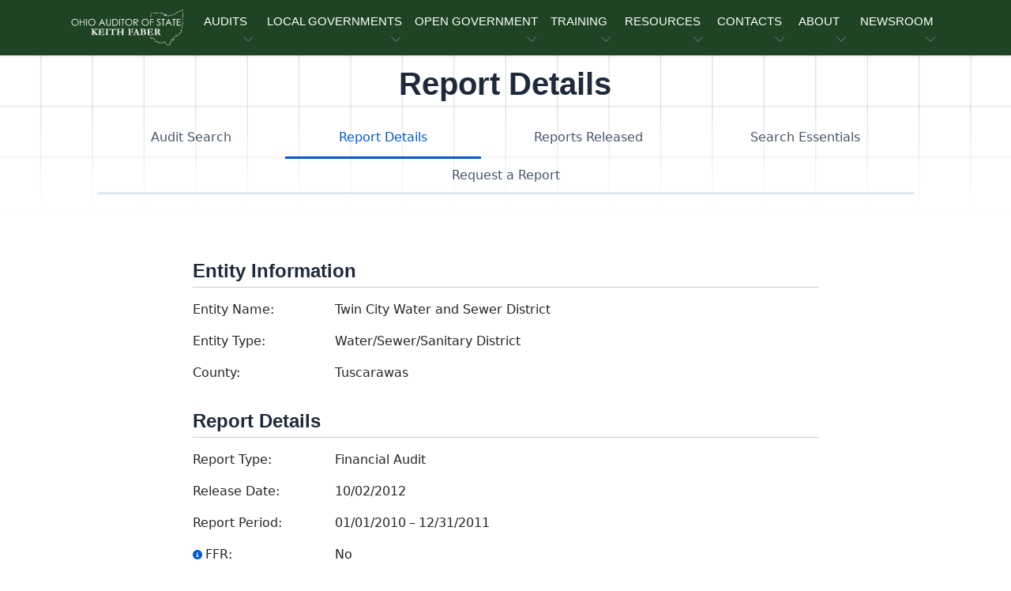

--- FILE ---
content_type: text/html; charset=utf-8
request_url: https://ohioauditor.gov/auditsearch/detail.aspx?ReportID=db7e5a7a-6a52-4f03-8354-b191a3d05e39
body_size: 36472
content:

<!DOCTYPE HTML>
<html lang="en"><!-- InstanceBegin template="/Templates/base.dwt" codeOutsideHTMLIsLocked="false" -->
<head>
<!-- Required meta tags -->
<meta name="viewport" content="width=device-width, initial-scale=1, shrink-to-fit=no" />
<meta charset="utf-8">
<meta http-equiv="X-UA-Compatible" content="IE=edge">
<!-- InstanceBeginEditable name="doctitle" -->
<title>Report Detail</title>
<!-- InstanceEndEditable -->
<!-- Favicon icon-->
<link rel="icon" type="image/png" href="https://ohioauditor.gov/images/favicon.ico">
<meta property="og:image" content="https://www.ohioauditor.gov/images/OGlogo.png" />
<!-- InstanceBeginEditable name="metaproperty" -->
<meta property="og:title" content="Ohio Auditor of State" />
<meta property="og:description" content="The Auditor of State's office strives for clean, accountable and efficient governments for those we serve, the people of Ohio." />
<!-- InstanceEndEditable -->
<!-- Libs CSS -->
<link href="../_theme/block-1-1-0/dist/assets/libs/simplebar/dist/simplebar.min.css" rel="stylesheet" />
<link href="../_theme/block-1-1-0/dist/assets/libs/bootstrap-icons/font/bootstrap-icons.min.css" rel="stylesheet" />
<!-- Scroll Cue -->
<link rel="stylesheet" href="../_theme/block-1-1-0/dist/assets/libs/scrollcue/scrollCue.css" />
<!-- Box icons -->
<link rel="stylesheet" href="../_theme/block-1-1-0/dist/assets/fonts/css/boxicons.min.css" />
<!-- Theme CSS -->
<link rel="stylesheet" href="../_theme/block-1-1-0/dist/assets/css/theme.min.css">
<link rel="stylesheet" href="../_theme/block-1-1-0/dist/assets/css/styles.css">
<!-- v6 pro kit --> 
<script src="https://kit.fontawesome.com/97e6d8f776.js" crossorigin="anonymous"></script> 
<!-- version 3.7.1 --> 
<script src="https://ajax.googleapis.com/ajax/libs/jquery/3.7.1/jquery.min.js"></script> 

<!--Disable browser caching meta HTML tags -->
<meta http-equiv="Cache-Control" content="no-cache, no-store, must-revalidate" />
<meta http-equiv="Pragma" content="no-cache" />
<meta http-equiv="Expires" content="0" />
<!-- InstanceBeginEditable name="Head" -->
    
    <link href="AppStyles.css" type="text/css" rel="stylesheet">
    <!-- Theme CSS -->
    <link rel="stylesheet" href="https://ohioauditor.gov/_theme/block-1-1-0/dist/assets/css/theme.min.css">
    <link rel="stylesheet" href="https://ohioauditor.gov/_theme/block-1-1-0/dist/assets/css/styles.css">
<!-- InstanceEndEditable -->
</head>

<body>
<!-- Navbar -->
<header>
  <nav class="navbar navbar-expand-lg navbar-light w-100" aria-label="Primary navigation">
    <div class="container px-3"> <a class="navbar-brand logo" href="../default.html" aria-label="Ohio Auditor of State Home"> <img src="../_theme/block-1-1-0/dist/assets/images/logo/AOS-logo-wht.svg" alt="" class="d-none d-md-block" focusable="false" aria-hidden="true"> </a>
      <button class="navbar-toggler offcanvas-nav-btn" type="button" aria-label="Toggle navigation"> <i class="bi bi-list" aria-hidden="true"></i></button>
      <div class="offcanvas offcanvas-end offcanvas-nav" style="width: 20rem">
        <div class="offcanvas-header"> <a href="../default.html" class="text-inverse"> <img src="../_theme/block-1-1-0/dist/assets/images/logo/logo.svg"  width="60%" alt="" focusable="false" aria-hidden="true"/></a>
          <button type="button" class="btn-close" data-bs-dismiss="offcanvas" aria-label="Close"></button>
        </div>
        <div class="offcanvas-body pt-0 align-items-center">
          <ul class="navbar-nav mx-auto align-items-lg-center">
            <!-- AUDITS -->
            <li class="nav-item dropdown" tabindex="0"> <a class="nav-link dropdown-toggle ucf" href="#" role="button" data-bs-toggle="dropdown"
              aria-expanded="false" tabindex="0">AUDITS</a>
              <ul class="dropdown-menu">
                <li><a class="dropdown-item" href="../financial.html">Financial</a></li>
                <li class="dropdown-submenu dropend"> <a class="dropdown-item dropdown-toggle" href="../performance/default.html">Performance</a>
                  <ul class="dropdown-menu">
                    <li class="dropdown-header">Performance Audits</li>
                    <li><a class="dropdown-item" href="../performance/recent_releases.html">Recent Releases</a></li>
                    <li><a class="dropdown-item" href="../performance/annual_reports.html">Annual Reports</a></li>
                    <li><a class="dropdown-item" href="http://forms.ohioauditor.gov/OPTAuditRequest" target="_blank"> <i class="fas fa-clipboard-list fa-fw" aria-hidden="true"></i> Request Form</a></li>
                  </ul>
                </li>
                <li class="dropdown-submenu dropend"> <a class="dropdown-item dropdown-toggle" href="../fraud/default.html">Special (SIU)</a>
                  <ul class="dropdown-menu">
                    <li class="dropdown-header">Special Investigations Unit</li>
                    <li><a class="dropdown-item" href="../fraud/report-fraud.html">Reporting Fraud</a></li>
                    <li><a class="dropdown-item" href="../fraud/redflags.html">Fraud Red Flags</a></li>
                    <li><a class="dropdown-item" href="../fraud/cybersecurity.html">Cybersecurity</a></li>
                  </ul>
                </li>
                <li class="dropdown-submenu dropend"> <a class="dropdown-item dropdown-toggle" href="../findings.html">Audit Findings</a>
                  <ul class="dropdown-menu">
                    <li class="dropdown-header">Findings for Recovery</li>
                    <li><a class="dropdown-item" href="http://ffr.ohioauditor.gov/"> <i class="fa-light fa-magnifying-glass fa-flip-horizontal fa-sm fa-fw" aria-hidden="true"></i> &nbsp; General &amp; Certified Search </a></li>
                  </ul>
                </li>
                <!-- divider-->
                <li class="dropdown-divider"></li>
                <li><a class="dropdown-item" href="Search.aspx"> <i class="fa-light fa-magnifying-glass fa-flip-horizontal fa-sm fa-fw" aria-hidden="true"></i> &nbsp; Audit Search </a></li>
              </ul>
            </li>
            <!-- LOCAL GOVERNMENTS --->
            <li class="nav-item dropdown" tabindex="0"> <a class="nav-link dropdown-toggle ucf" href="#" role="button" data-bs-toggle="dropdown"
              aria-expanded="false" tabindex="0">LOCAL GOVERNMENTS</a>
              <ul class="dropdown-menu">
                <li><a class="dropdown-item" href="../local.html">Local Government Services (LGS)</a></li>
                <!-- divider-->
                <li class="dropdown-divider"></li>
                <li class="dropdown-header">Local Government Resources</li>
                <li><a class="dropdown-item" href="../newfiscalofficer.html">New Fiscal Officers <i class="fa-duotone fa-circle-info fa-fw" aria-hidden="true"></i></a></li>
                <li><a class="dropdown-item" href="../outgoing-officers.html">Outgoing Officers</a></li>
                <li><a class="dropdown-item" href="../fraud/cybersecurity.html">Cybersecurity</a></li>
                <li><a class="dropdown-item" href="../references.html">Reference Materials</a></li>
                <!-- Financial Health Indicators (FHI) -->
                <li class="dropdown-submenu dropend"> <a class="dropdown-item dropdown-toggle"  href="../FHI/default.html"> Financial Health Indicators (FHI)</a>
                  <ul class="dropdown-menu py-2">
                    <!-- <li class="dropdown-header">FHI Search</li> -->
                    <li><a class="dropdown-item" href="../FHI/heatmap.html">Heat Map</a></li>
                    <hr class="my-2">
                    <li><a class="dropdown-item" href="../FHI/FHISearch/Search"> <i class="fa-light fa-magnifying-glass fa-flip-horizontal fa-sm fa-fw" aria-hidden="true"></i> &nbsp; Report Search </a></li>
                    <li><a class="dropdown-item" href="../FHI/FHISearch/HeatMapSearch"> <i class="fa-light fa-magnifying-glass fa-flip-horizontal fa-sm fa-fw" aria-hidden="true"></i> &nbsp; Trend Search </a></li>
                  </ul>
                </li>
                <li><a class="dropdown-item" href="../financialreporting/default.html"> Hinkle System Financial Reporting</a></li>
                <li><a class="dropdown-item" href="../local/cog/default.html"> Regional Councils of Governments (COGs)</a></li>
                <li><a class="dropdown-item" href="../awards.html">Auditor of State Awards</a></li>
                <li class="dropdown-submenu dropend"> <a class="dropdown-item dropdown-toggle" href="../fiscaldistress.html"> Fiscal Distress</a>
                  <ul class="dropdown-menu">
                    <li><a class="dropdown-item" href="../fiscal/schools.html">School Districts Fiscal Distress</a></li>
                    <li><a class="dropdown-item" href="../fiscal/local.html">Local Government Fiscal Distress</a></li>
                    <li><a class="dropdown-item" href="../fiscal/receivership.html">Receivership</a></li>
                  </ul>
                </li>
                <!-- UAN -->
                <li class="dropdown-submenu dropend"> <a class="dropdown-item dropdown-toggle" href="../uan.html">UAN Overview</a>
                  <ul class="dropdown-menu">
                    <li><a class="dropdown-item" href="http://uanlink.ohioauditor.gov" target="_blank"> Uniform Accounting Network</a></li>
                    <!-- divider-->
                    <li class="dropdown-divider"></li>
                    <li><a class="dropdown-item" href="https://uanlink.ohioauditor.gov/profiles" target="_blank"> UAN Login <i class="fa-solid fa-right-to-bracket fa-fw" aria-hidden="true"></i></a></li>
                  </ul>
                </li>
              </ul>
            </li>
            <!-- OPEN GOVERNMENT -->
            <li class="nav-item dropdown" tabindex="0"> <a class="nav-link dropdown-toggle ucf" href="#" role="button" data-bs-toggle="dropdown"
              aria-expanded="false" tabindex="0">OPEN GOVERNMENT</a>
              <ul class="dropdown-menu">
                <li><a class="dropdown-item" href="../open.html">Open Government Unit (OGU)</a></li>
                <li><a class="dropdown-item" href="../open.html#PublicRecordsRequest">Public Records Request</a></li>
                <li><a class="dropdown-item" href="../trainings/cprt.html" target="_blank">CPRT Schedule </a> </li>
                <li><a class="dropdown-item" href="../open/stars.html"><i class="fa-solid fa-star fa-fw"></i> StaRS</a> </li>
              </ul>
            </li>
            <!-- TRAINING -->
            <li class="nav-item dropdown" tabindex="0"> <a class="nav-link dropdown-toggle ucf" href="#" role="button" data-bs-toggle="dropdown"
              aria-expanded="false" tabindex="0">TRAINING</a>
              <ul class="dropdown-menu">
                <li><a class="dropdown-item" href="../trainings/default.html">Training Agenda</a></li>
                <li><a class="dropdown-item" href="../trainings/all.html">Types of Trainings</a></li>
                <li><a class="dropdown-item" href="../fiscalintegrity/default.html">Fiscal Integrity Act (FIA)</a></li>
                <!-- divider-->
                <li class="dropdown-divider"></li>
                <li><a class="dropdown-item" href="https://training.ohioauditor.gov/Account/Login" target="_blank"> FIA Training Portal <i class="fa-solid fa-right-to-bracket fa-fw" aria-hidden="true"></i></a></li>
              </ul>
            </li>
            <!-- RESOURCES -->
            <li class="nav-item dropdown" tabindex="0"> <a class="nav-link dropdown-toggle ucf" href="#" role="button" data-bs-toggle="dropdown"
              aria-expanded="false" tabindex="0">RESOURCES</a>
              <ul class="dropdown-menu">
                <li class="dropdown-submenu dropend"> <a class="dropdown-item dropdown-toggle" href="../ipa/contracting.html">IPA Resources</a>
                  <ul class="dropdown-menu">
                    <li class="dropdown-header">IPA</li>
                    <li><a class="dropdown-item" href="../ipa/contracting.html">Contracting</a></li>
                    <li><a class="dropdown-item" href="../ipa/reporting.html">Reporting</a></li>
                    <li><a class="dropdown-item" href="../ipa/correspondence/default.html">IPA Correspondence</a></li>
                    <!-- divider-->
                    <li class="dropdown-divider"></li>
                    <li><a class="dropdown-item" href="https://ipaportal.ohioauditor.gov" target="_blank"> IPA Login <i class="fa-solid fa-right-to-bracket fa-fw" aria-hidden="true"></i></a></li>
                  </ul>
                </li>
                <li><a class="dropdown-item" href="../references.html">Reference Materials</a></li>
                <li class="dropdown-submenu dropend"> <a class="dropdown-item dropdown-toggle" href="../resources/federal.html">Federal</a>
                  <ul class="dropdown-menu">
                    <li><a class="dropdown-item" href="../resources/federal_general.html">General Federal</a></li>
                    <li><a class="dropdown-item" href="../resources/covid19_assistance.html">COVID-19</a></li>
                  </ul>
                </li>
                <li><a class="dropdown-item" href="../publications.html">Publications &amp; Manuals</a></li>
                <li><a class="dropdown-item" href="../publications/bulletins/technical-bulletins.html"> Technical Bulletins</a></li>
                <li><a class="dropdown-item" href="../Procurement/default.html">Procurement Opportunities</a></li>
                <li><a class="dropdown-item" href="../resources/weblinks.html">Web Links</a></li>
                <li><a class="dropdown-item" href="../resources/required-filings.html"> Required Filings &amp; Notifications</a></li>
                <li><a class="dropdown-item" href="https://checkbook.ohio.gov/" target="_blank">Ohio Checkbook &nbsp; <i class="fa-regular fa-arrow-up-right-from-square fa-fw" aria-hidden="true"></i></a></li>
                <!-- divider-->
                <li class="dropdown-divider"></li>
                <li class="dropdown-header">Make a Payment</li>
                <li><a class="dropdown-item" href="https://eservices.ohioauditor.gov">eServices <i class="fa-duotone fa-circle-info fa-fw" aria-hidden="true"></i></a></li>
                <li><a class="dropdown-item" href="https://eservices.ohioauditor.gov/Account/Login" target="_blank"> eServices Login <i class="fa-solid fa-right-to-bracket fa-fw" aria-hidden="true"></i></a></li>
                <!-- divider-->
                <li class="dropdown-divider"></li>
                <li class="dropdown-header">Kids Corner</li>
                <li><a class="dropdown-item" href="../resources/studentcenter.html">Student Center</a></li>
              </ul>
            </li>
            <!-- CONTACT -->
            <li class="nav-item dropdown" tabindex="0"> <a class="nav-link dropdown-toggle ucf" href="#" role="button" data-bs-toggle="dropdown"
              aria-expanded="false" tabindex="0">CONTACTS</a>
              <ul class="dropdown-menu">
                <li><a class="dropdown-item" href="../contact.html">Contact Us</a></li>
                <li><a class="dropdown-item" href="../contact.html#RegionalContacts">Regional Contacts</a></li>
                <li><a class="dropdown-item" href="../fraud/report-fraud.html#ReportFraud">Report Fraud</a></li>
              </ul>
            </li>
            <!-- ABOUT -->
            <li class="nav-item dropdown" tabindex="0"> <a class="nav-link dropdown-toggle ucf" href="#" role="button" data-bs-toggle="dropdown"
              aria-expanded="false" tabindex="0">ABOUT</a>
              <ul class="dropdown-menu">
                <li><a class="dropdown-item" href="../about.html">About AOS</a></li>
                <li><a class="dropdown-item" href="../about.html#DepartmentOrganization">Department Organization</a></li>
                <li><a class="dropdown-item" href="../about/auditor.html">Auditor Keith Faber</a></li>
                <!-- divider-->
                <li class="dropdown-divider"></li>
                <li><a class="dropdown-item" href="../about/careers.html">Career Opportunities</a></li>
              </ul>
            </li>
            <!-- NEWSROOM -->
            <li class="nav-item dropdown" tabindex="0"> <a class="nav-link dropdown-toggle ucf" href="#" role="button" data-bs-toggle="dropdown"
              aria-expanded="false" tabindex="0">NEWSROOM</a>
              <ul class="dropdown-menu">
                <li><a class="dropdown-item" href="../newsroom.html">Newsroom</a></li>
                <li><a class="dropdown-item" href="../right-now.html"><i class="bi bi-fire"></i> &nbsp;AOS Now</a></li>
                <li><a class="dropdown-item" href="../news">Press Releases</a></li>
                <li><a class="dropdown-item" href="../publications.html">Publications &amp; Manuals</a></li>
                <li><a class="dropdown-item" href="../publications/bulletins/technical-bulletins.html"> Technical Bulletins</a></li>
                <li><a class="dropdown-item" href="../publications/advisory-memos.html">Advisory Memos</a></li>
                <li><a class="dropdown-item" href="../references/laws.html">Ohio Laws &amp; Rules</a></li>
                <!-- divider-->
                <li class="dropdown-divider"></li>
                <li><a class="dropdown-item" href="https://ohioauditor.gov/publications/UnauditableList/api/Export"> <i class="fa-solid fa-download fa-fw"></i> Unauditable List</a></li>
                <li><a class="dropdown-item" href="../publications/docs/Peer_Opinion.pdf" target="_blank"> NSAA Peer Review Opinion.pdf</a></li>
              </ul>
            </li>
          </ul>
          <!-- end of nav items --> 
        </div>
        <!-- end of offcanvas--> 
      </div>
      <!-- end of offcanvas --> 
    </div>
    <!-- end of container --> 
  </nav>
</header>
<main id="main-content"> <!-- InstanceBeginEditable name="SideMenu" --> <!-- InstanceEndEditable --> <!-- InstanceBeginEditable name="Main" -->
    <div class="pattern-square-2"></div>

    <!--Pageheader start-->
    <section class="py-lg-2 pt-5">
        <div class="container">
            <div class="row">
                <div class="col-lg-10 col-md-12 col-12 mx-auto">
                    <div class="text-center">
                        <h1 class="mb-2">Report Details</h1>
                    </div>
                </div>
            </div>
        </div>
    </section>

    <!-- audit search menu -->
            <div class="row mx-auto">
                <div class="col-lg-10 mx-auto col-12">
                    <div class="nav-wrapper mb-lg-8">
                        <div class="dropdown d-lg-none mb-4">
                            <button class="btn btn-light w-100 d-flex justify-content-between dropdown-toggle" type="button" id="dropdownMenuButton" data-bs-toggle="dropdown" aria-haspopup="true" aria-expanded="false">Select...</button>
                            <div class="dropdown-menu w-100" aria-labelledby="dropdownMenuButton">
                                <a class="dropdown-item" href="search.aspx">Audit Search</a>
                                <a class="dropdown-item" href="ReportsReleased.aspx">Reports Released</a>
                                <a class="dropdown-item" href="help.htm">Search Essentials</a>
                                <a class="dropdown-item" href="reportRequest.aspx">Request a Report</a>
                            </div>
                        </div>
                        <nav aria-label="Audit Search Menu">
                            <ul class="nav nav-fill d-none d-lg-flex nav-line-bottom nav-pills" id="pills-tab">
                                <li class="nav-item">
                                    <a href="search.aspx" class="nav-link" id="pills-search-tab">
                                        Audit Search </a></li>
                                 <li class="nav-item">
                                     <a href="detail.aspx" class="nav-link active" id="pills-details-tab" aria-current="page">
                                         Report Details</a></li>
                                <li class="nav-item">
                                    <a href="ReportsReleased.aspx" class="nav-link" id="pills-reports-tab">
                                        Reports Released</a> </li>
                                <li class="nav-item">
                                    <a href="help.htm" class="nav-link" id="pills-help-tab"> 
                                        Search Essentials</a></li>
                                <li class="nav-item">
                                    <a href="reportRequest.aspx" class="nav-link" id="pills-request-tab">
                                        Request a Report </a></li>
                            </ul>
                        </nav>
                    </div>
                </div>
            </div> 

    <!-- Start -->
    <section class="mb-lg-8">
        <div class="container">
            <div class="row col-9 offset-1 mx-auto">
                <form name="Form1" method="post" action="./detail.aspx?ReportID=db7e5a7a-6a52-4f03-8354-b191a3d05e39" id="Form1" class="form-application audit-details">
<div>
<input type="hidden" name="__VIEWSTATE" id="__VIEWSTATE" value="/[base64]" />
</div>

<div>

	<input type="hidden" name="__VIEWSTATEGENERATOR" id="__VIEWSTATEGENERATOR" value="510B8B08" />
</div>

                    <!-- Entity Information -->
                    <section class="info-block">
                        <h2 class="section-title">Entity Information</h2>
                        <div class="info-row">
                            <label>Entity Name:</label>
                            <span id="lblEntityName">Twin City Water and Sewer District</span>
                        </div>
                        <div class="info-row">
                            <label>Entity Type:</label>
                            <span id="lblEntityType">Water/Sewer/Sanitary District</span>
                        </div>
                        <div class="info-row">
                            <label>County:</label>
                            <span id="lblCounty">Tuscarawas</span>
                        </div>
                    </section>

                    <!-- Report Information -->
                    <section class="info-block">
                        <h2 class="section-title">Report Details</h2>
                        <div class="info-row">
                            <label>Report Type:</label>
                            <span id="lblReportType">Financial Audit</span>
                        </div>
                        <div class="info-row">
                            <label>Release Date:</label>
                            <span id="lblReleaseDate">10/02/2012</span>
                        </div>
                        <div class="info-row">
                            <label>Report Period: </label>
                            <span id="lblFromDate">01/01/2010</span>
                                <span class="date-separator">&#8211;</span>
                            <span id="lblToDate">12/31/2011</span>
                        </div>
                        <div class="info-row">
                            <label>
                                <i class="fa-solid fa-circle-info fa-xs text-primary me-1" data-bs-toggle="popover" data-bs-placement="left" data-bs-content="Findings for Recovery"></i>FFR:
                            </label>
                            <span id="lblFindings">No</span>
                        </div>
                        <div class="info-row">
                            <label>
                                <i class="fa-solid fa-circle-info fa-xs text-primary me-1" data-bs-toggle="popover" data-bs-placement="left" data-bs-content="Regional Councils of Government"></i>COG:
                            </label>
                            <span id="lblisCOG">No</span>
                        </div>

                        <!-- Optional Note -->
                        

                    </section>

                    <!-- Download Section -->
                    <section class="info-block alert alert-secondary p-3 mb-0">
                        <h2 class="section-title">Download Report</h2>
                        <div class="info-row">
                            <label>Download:</label>
                            <a id="hlReport" class="btn btn-sm btn-primary rounded-0" href="Reports/2012/Twin_City_Water_Sewer_Dist_11_10-Tuscarawas.pdf" target="_blank">PDF</a>
                            <span id="lblFileSize" class="file-size ps-lg-3">0 KB</span>
                        </div>
                    </section>
 
                     

                    <!-- Hidden Management Letter Link -->
                    <div style="display: none">
                        <a id="hlRequestML" href="http://forms.ohioauditor.gov/Prepop?urlaccessor=MLRequest&amp;&amp;DelimList=b9a69a4b-3397-4ac0-9899-2ef255a28ac2,Twin City Water and Sewer District|17436e51-397d-4884-bf59-7b4fa2cdf589,1/1/2010 to 12/31/2011|a78c4067-109f-44cf-a14d-961c04a469b7,https://ohioauditor.gov/auditsearch/ManagementLetters/2012/Twin_City_Water_Sewer_Dist_11_10-Tuscarawas_ML.pdf" target="_mlfoobar">Request Management Letter</a>
                    </div>
                </form>
            </div>
        </div>
    </section>



<!-- InstanceEndEditable --> </main>
<!-- FOOTER -->
<div class="menu-divider"></div>
<footer class="pt-7">
  <div class="container"> 
    <!-- Footer 4 column -->
    <div class="row">
      <div class="col-xxl-5 col-lg-5 col-md-7">
        <div class="mb-7 mb-xl-0">
          <div class="mb-4"> <img src="../_theme/block-1-1-0/dist/assets/images/logo/AOS-logo-grn.svg"  class="text-inverse" alt="" style="width: 40%" focusable="false" aria-hidden="true"/> </div>
        </div>
      </div>
    </div>
    <div class="row">
      <div class="col-xxl-5 col-lg-5 col-md-7">
        <div class="mb-7 mb-xl-0">
          <p class="mb-5">If you can't find what you're looking for, try our site search.</p>
          <form action="/search-results.html" id="site-search" method="get" aria-label="site-search">
            <div class="row g-2">
              <div class="col-lg-9 col-8">
                <div class="d-flex flex-column flex-sm-row w-100 gap-2">
                  <label for="header-search-input"  class="visually-hidden">Website Search</label>
                  <input type="text" name="q" id="header-search-input" class="form-control" 
                         placeholder="Search..." aria-label="site-search">
                </div>
              </div>
              <div class="col-lg-3 col-4">
                <div>
                  <button class="btn btn-secondary" type="submit" aria-label="submit search button">Go</button>
                </div>
              </div>
            </div>
          </form>
        </div>
      </div>
      <div class="offset-xxl-1 col-xxl-6 col-lg-6 offset-md-1 col-md-4">
        <div class="row" id="ft-links">
          <div class="col-lg-4 col-12"> 
            <!-- ABOUT -->
            <div class="position-relative">
              <div class="mb-2 pb-2 d-flex justify-content-between border-bottom border-bottom-lg-0">
                <p class="mb-lg-0 mb-2 fs-5 fw-medium my-0 text-black">About</p>
                <a class="d-block d-lg-none stretched-link text-inherit" data-bs-toggle="collapse"
                    href="#collapseLanding" role="button" aria-expanded="false"  aria-hidden="true" aria-controls="collapseLanding"> <i class="bi bi-chevron-down"></i><span class="sr-only">expand or collapse menu</span></a> </div>
              <div class="collapse d-lg-block" id="collapseLanding" data-bs-parent="#ft-links">
                <ul class="list-unstyled mb-0 py-3 py-lg-0">
                  <li class="mb-2"> <a href="../about.html" class="text-reset">About AOS</a></li>
                  <li class="mb-2"> <a href="../about.html#DepartmentOrganization" class="text-reset">Departments</a></li>
                  <li class="mb-2"> <a href="../about/auditor.html" class="text-reset">Auditor Keith Faber</a></li>
                  <li class="mb-2"> <a href="../about/careers.html" class="text-reset">Careers</a></li>
                </ul>
              </div>
            </div>
          </div>
          <div class="col-lg-4 col-12"> 
            <!-- ACCOUNTS -->
            <div class="mb-2 pb-2 d-flex justify-content-between border-bottom border-bottom-lg-0 position-relative">
              <p class="mb-lg-0 mb-2 fs-5 fw-medium my-0 text-black">Accounts</p>
              <a class="d-block d-lg-none stretched-link text-inherit" data-bs-toggle="collapse" href="#collapseAccounts" role="button" 
                 aria-expanded="false"  aria-hidden="true" aria-controls="collapseAccounts"> <i class="bi bi-chevron-down"></i><span class="sr-only">expand or collapse menu</span></a> </div>
            <div class="collapse d-lg-block" id="collapseAccounts" data-bs-parent="#ft-links">
              <ul class="list-unstyled mb-0 py-3 py-lg-0">
                <li class="mb-2"> <a href="https://eservices.ohioauditor.gov/Account/Login" target="_blank" class="text-reset"> eServices Login</a></li>
                <li class="mb-2"> <a href="https://uanlink.ohioauditor.gov/profiles" target="_blank" class="text-reset"> UAN Login</a></li>
                <li class="mb-2"> <a href="https://ipaportal.ohioauditor.gov/" target="_blank" class="text-reset"> IPA Portal</a></li>
                <li class="mb-2"> <a href="https://training.ohioauditor.gov/Account/Login" target="_blank" class="text-reset"> FIA Training Portal</a></li>
              </ul>
            </div>
          </div>
          <div class="col-lg-4 col-12"> 
            <!-- NEWS -->
            <div class="mb-2 pb-2 d-flex justify-content-between border-bottom border-bottom-lg-0 position-relative">
              <p class="mb-lg-0 mb-2 fs-5 fw-medium my-0 text-black">News</p>
              <a class="d-block d-lg-none stretched-link text-inherit" data-bs-toggle="collapse" href="#collapseResources" role="button"  aria-expanded="false" aria-hidden="true" aria-controls="collapseResources"> <i class="bi bi-chevron-down"></i><span class="sr-only">expand or collapse menu</span></a> </div>
            <div class="collapse d-lg-block" id="collapseResources" data-bs-parent="#ft-links">
              <ul class="list-unstyled mb-0 py-3 py-lg-0">
                <li class="mb-2"> <a href="../newsroom.html" class="text-reset">Newsroom</a></li>
                <li class="mb-2"> <a href="../news" class="text-reset">Press Releases</a></li>
                <li class="mb-2"> <a href="../publications/bulletins/technical-bulletins.html" class="text-reset">Bulletins</a></li>
                <li class="mb-2"> <a href="../publications/advisory-memos.html" class="text-reset">Advisory Memos</a></li>
              </ul>
            </div>
          </div>
        </div>
      </div>
    </div>
  </div>
  <div class="container mt-7 mb-3 border-top">
    <div class="row align-items-center">
      <div class="col-md-9">
        <div class="small mb-3 mb-md-0">
          <div class="d-flex flex-column flex-sm-row justify-content-between py-4 my-4">
            <p> <a class="footer-quick-link" href="/">Home</a> | <a class="footer-quick-link" href="../contact.html">Contacts</a> | <a class="footer-quick-link" href="../about/privacy.html">Privacy Policy</a> | <a class="footer-quick-link" href="../sitemap.html">Site Map</a> </p>
          </div>
        </div>
      </div>
      <div class="col-md-3">
        <div class="text-md-end d-flex align-items-center justify-content-md-end">
          <div class="ms-3 d-flex gap-2"> 
            <!-- SOCIAL MEDIA MENU --> 
            <!-- YouTube --> 
            <a href="https://www.youtube.com/c/OhioAuditorOfState" target="_blank" class="text-reset btn btn-youtube btn-icon"> <i class="fa-brands fa-youtube fa-lg" aria-hidden="true"></i> <span class="sr-only">Subscribe to our YouTube channel</span> </a> 
            <!-- Instagram --> 
            <a href="https://www.instagram.com/ohioauditor" target="_blank" class="text-reset btn btn-instagram btn-icon"> <i class="fa-brands fa-instagram fa-lg" aria-hidden="true"></i> <span class="sr-only">Follow us on Instagram</span> </a> 
            <!-- Facebook --> 
            <a href="https://www.facebook.com/OhioAuditor" target="_blank" class="text-reset btn btn-facebook btn-icon"> <i class="fa-brands fa-facebook fa-lg" aria-hidden="true"></i> <span class="sr-only">Follow us on Facebook</span> </a> 
            <!-- Twitter/X --> 
            <a href="https://x.com/ohioauditor" target="_blank" class="text-reset btn btn-x btn-icon"> <i class="fa-brands fa-x-twitter fa-lg" aria-hidden="true"></i> <span class="sr-only">Follow us on X (formerly Twitter)</span> </a> </div>
        </div>
      </div>
      <!-- end social col --> 
    </div>
  </div>
</footer>
<!-- Scroll top btn -->
<div class="btn-scroll-top" aria-label="Scroll to top">
  <svg class="progress-square svg-content" width="48" height="48" viewBox="0 0 40 40" aria-hidden="true"  focusable="false"><path d="M8 1H32C35.866 1 39 4.13401 39 8V32C39 35.866 35.866 39 32 39H8C4.13401 39 1 35.866 1 32V8C1 4.13401 4.13401 1 8 1Z" /></svg>
</div>

<!-- Libs JS --> 
<script src="../_theme/block-1-1-0/dist/assets/libs/bootstrap/dist/js/bootstrap.bundle.min.js"></script> 
<script src="../_theme/block-1-1-0/dist/assets/libs/simplebar/dist/simplebar.min.js"></script> 
<script src="../_theme/block-1-1-0/dist/assets/libs/headhesive/dist/headhesive.min.js"></script> 
<!-- Vendors JS --> 
<script src="../_theme/block-1-1-0/dist/assets/js/vendors/tab-to-dropdown.js"></script> 
<!-- Theme JS --> 
<script src="../_theme/block-1-1-0/dist/assets/js/theme.min.js"></script> 
<script>
       //GA4
          $(function () {
            $('.unslider-arrow').click(function () {
              var fn = this.className.split(' ')[1];

              //  Either do unslider.data('unslider').next() or .prev() depending on the className
              unslider.data('unslider')[fn]();
            });

            (function (i, s, o, g, r, a, m) {
              i['GoogleAnalyticsObject'] = r; i[r] = i[r] || function () {
                (i[r].q = i[r].q || []).push(arguments)
              }, i[r].l = 1 * new Date(); a = s.createElement(o),
                m = s.getElementsByTagName(o)[0]; a.async = 1; a.src = g; m.parentNode.insertBefore(a, m)
            })(window, document, 'script', '//www.google-analytics.com/analytics.js', 'ga');

            ga('create', 'UA-46827149-1', 'ohioauditor.gov');
            ga('send', 'pageview');
          });
    </script> 
<!-- InstanceBeginEditable name="scripts" --> <!-- InstanceEndEditable -->
</body>
<!-- InstanceEnd --></html>


--- FILE ---
content_type: text/css
request_url: https://ohioauditor.gov/_theme/block-1-1-0/dist/assets/libs/scrollcue/scrollCue.css
body_size: 5965
content:
/**-----------------------

 scrollCue.js - ver.2.0.0
 URL : https://prjct-samwest.github.io/scrollCue/

 created by SamWest.
 Copyright (c) 2020 SamWest.
 This plugin is released under the MIT License.

 -----------------------**/
/**  ---------------
     fadeIn
*/
[data-cue="fadeIn"], [data-cues="fadeIn"] > * {
  opacity: 0;
}

@keyframes fadeIn {
  from {
    opacity: 0;
  }
  to {
    opacity: 1;
  }
}

/**  ---------------
     slideInLeft
*/
[data-cue="slideInLeft"], [data-cues="slideInLeft"] > * {
  opacity: 0;
}

@keyframes slideInLeft {
  from {
    opacity: 0;
    transform: translateX(-30px);
  }
  to {
    opacity: 1;
    transform: translateX(0);
  }
}

/**  ---------------
     slideInRight
*/
[data-cue="slideInRight"], [data-cues="slideInRight"] > * {
  opacity: 0;
}

@keyframes slideInRight {
  from {
    opacity: 0;
    transform: translateX(30px);
  }
  to {
    opacity: 1;
    transform: translateX(0);
  }
}

/**  ---------------
     slideInDown
*/
[data-cue="slideInDown"], [data-cues="slideInDown"] > * {
  opacity: 0;
}

@keyframes slideInDown {
  from {
    opacity: 0;
    transform: translateY(-30px);
  }
  to {
    opacity: 1;
    transform: translateY(0);
  }
}

/**  ---------------
     slideInUp
*/
[data-cue="slideInUp"], [data-cues="slideInUp"] > * {
  opacity: 0;
}

@keyframes slideInUp {
  from {
    opacity: 0;
    transform: translateY(30px);
  }
  to {
    opacity: 1;
    transform: translateY(0);
  }
}

/**  ---------------
     zoomIn
*/
[data-cue="zoomIn"], [data-cues="zoomIn"] > * {
  opacity: 0;
}

@keyframes zoomIn {
  from {
    opacity: 0;
    transform: scale(0.8);
  }
  to {
    opacity: 1;
    transform: scale(1);
  }
}

/**  ---------------
     zoomOut
*/
[data-cue="zoomOut"], [data-cues="zoomOut"] > * {
  opacity: 0;
}

@keyframes zoomOut {
  from {
    opacity: 0;
    transform: scale(1.2);
  }
  to {
    opacity: 1;
    transform: scale(1);
  }
}

/**  ---------------
     rotateIn
*/
[data-cue="rotateIn"], [data-cues="rotateIn"] > * {
  opacity: 0;
}

@keyframes rotateIn {
  from {
    opacity: 0;
    transform: rotateZ(-15deg);
  }
  to {
    opacity: 1;
    transform: rotateZ(0deg);
  }
}

/**  ---------------
     bounceIn
*/
[data-cue="bounceIn"], [data-cues="bounceIn"] > * {
  opacity: 0;
}

@keyframes bounceIn {
  0% {
    transform: scale3d(0.3, 0.3, 0.3);
  }
  20% {
    transform: scale3d(1.1, 1.1, 1.1);
  }
  40% {
    transform: scale3d(0.9, 0.9, 0.9);
  }
  60% {
    opacity: 1;
    transform: scale3d(1.03, 1.03, 1.03);
  }
  80% {
    transform: scale3d(0.97, 0.97, 0.97);
  }
  100% {
    opacity: 1;
    transform: scale3d(1, 1, 1);
  }
}

/**  ---------------
     bounceInLeft
*/
[data-cue="bounceInLeft"], [data-cues="bounceInLeft"] > * {
  opacity: 0;
}

@keyframes bounceInLeft {
  from,
  60%,
  75%,
  90%,
  to {
    animation-timing-function: cubic-bezier(0.215, 0.61, 0.355, 1);
  }
  0% {
    opacity: 0;
    transform: translate3d(-3000px, 0, 0);
  }
  60% {
    opacity: 1;
    transform: translate3d(25px, 0, 0);
  }
  75% {
    transform: translate3d(-10px, 0, 0);
  }
  90% {
    transform: translate3d(5px, 0, 0);
  }
  to {
    opacity: 1;
    transform: translate3d(0, 0, 0);
  }
}

/**  ---------------
     bounceInRight
*/
[data-cue="bounceInRight"], [data-cues="bounceInRight"] > * {
  opacity: 0;
}

@keyframes bounceInRight {
  from,
  60%,
  75%,
  90%,
  to {
    animation-timing-function: cubic-bezier(0.215, 0.61, 0.355, 1);
  }
  from {
    opacity: 0;
    transform: translate3d(3000px, 0, 0);
  }
  60% {
    opacity: 1;
    transform: translate3d(-25px, 0, 0);
  }
  75% {
    transform: translate3d(10px, 0, 0);
  }
  90% {
    transform: translate3d(-5px, 0, 0);
  }
  to {
    opacity: 1;
    transform: translate3d(0, 0, 0);
  }
}

/**  ---------------
     bounceInDown
*/
[data-cue="bounceInDown"], [data-cues="bounceInDown"] > * {
  opacity: 0;
}

@keyframes bounceInDown {
  from,
  60%,
  75%,
  90%,
  to {
    animation-timing-function: cubic-bezier(0.215, 0.61, 0.355, 1);
  }
  0% {
    opacity: 0;
    transform: translate3d(0, -3000px, 0);
  }
  60% {
    opacity: 1;
    transform: translate3d(0, 25px, 0);
  }
  75% {
    transform: translate3d(0, -10px, 0);
  }
  90% {
    transform: translate3d(0, 5px, 0);
  }
  to {
    opacity: 1;
    transform: translate3d(0, 0, 0);
  }
}

/**  ---------------
     bounceInUp
*/
[data-cue="bounceInUp"], [data-cues="bounceInUp"] > * {
  opacity: 0;
}

@keyframes bounceInUp {
  from,
  60%,
  75%,
  90%,
  to {
    animation-timing-function: cubic-bezier(0.215, 0.61, 0.355, 1);
  }
  from {
    opacity: 0;
    transform: translate3d(0, 3000px, 0);
  }
  60% {
    opacity: 1;
    transform: translate3d(0, -20px, 0);
  }
  75% {
    transform: translate3d(0, 10px, 0);
  }
  90% {
    transform: translate3d(0, -5px, 0);
  }
  to {
    opacity: 1;
    transform: translate3d(0, 0, 0);
  }
}

/**  ---------------
     flipInX
*/
[data-cue="flipInX"], [data-cues="flipInX"] > * {
  opacity: 0;
  backface-visibility: visible;
}

@keyframes flipInX {
  from {
    transform: perspective(400px) rotate3d(1, 0, 0, 90deg);
    animation-timing-function: ease-in;
    opacity: 0;
  }
  40% {
    transform: perspective(400px) rotate3d(1, 0, 0, -20deg);
    animation-timing-function: ease-in;
  }
  60% {
    transform: perspective(400px) rotate3d(1, 0, 0, 10deg);
    opacity: 1;
  }
  80% {
    transform: perspective(400px) rotate3d(1, 0, 0, -5deg);
  }
  to {
    opacity: 1;
    transform: perspective(400px);
  }
}

/**  ---------------
     flipInY
*/
[data-cue="flipInY"], [data-cues="flipInY"] > * {
  opacity: 0;
  backface-visibility: visible;
}

@keyframes flipInY {
  from {
    transform: perspective(400px) rotate3d(0, 1, 0, 90deg);
    animation-timing-function: ease-in;
    opacity: 0;
  }
  40% {
    transform: perspective(400px) rotate3d(0, 1, 0, -20deg);
    animation-timing-function: ease-in;
  }
  60% {
    transform: perspective(400px) rotate3d(0, 1, 0, 10deg);
    opacity: 1;
  }
  80% {
    transform: perspective(400px) rotate3d(0, 1, 0, -5deg);
  }
  to {
    opacity: 1;
    transform: perspective(400px);
  }
}


--- FILE ---
content_type: text/plain
request_url: https://www.google-analytics.com/j/collect?v=1&_v=j102&a=1450514619&t=pageview&_s=1&dl=https%3A%2F%2Fohioauditor.gov%2Fauditsearch%2Fdetail.aspx%3FReportID%3Ddb7e5a7a-6a52-4f03-8354-b191a3d05e39&ul=en-us%40posix&dt=Report%20Detail&sr=1280x720&vp=1280x720&_u=IEBAAAABAAAAACAAI~&jid=642419943&gjid=2137728286&cid=8223609.1769907912&tid=UA-46827149-1&_gid=201318611.1769907912&_r=1&_slc=1&z=312651853
body_size: -450
content:
2,cG-PKN47Q6BZQ